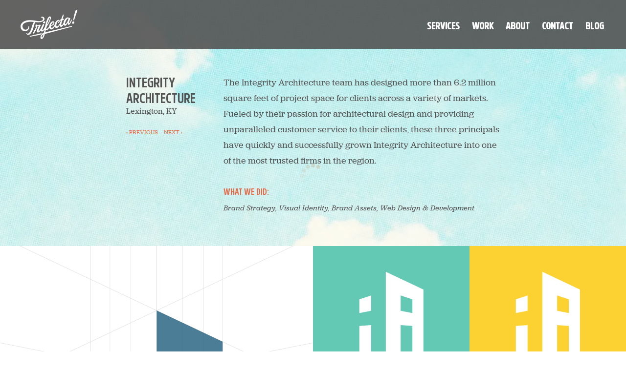

--- FILE ---
content_type: text/html; charset=UTF-8
request_url: https://www.trifectaky.com/integrity-architecture.php
body_size: 6232
content:


<!DOCTYPE html>
<html lang="en">

<head>
	<meta charset="UTF-8">

	<!-- Google Tag Manager -->
	<script type="03a87d2d392fa44529bdc324-text/javascript">(function(w,d,s,l,i){w[l]=w[l]||[];w[l].push({'gtm.start':
	new Date().getTime(),event:'gtm.js'});var f=d.getElementsByTagName(s)[0],
	j=d.createElement(s),dl=l!='dataLayer'?'&l='+l:'';j.async=true;j.src=
	'https://www.googletagmanager.com/gtm.js?id='+i+dl;f.parentNode.insertBefore(j,f);
	})(window,document,'script','dataLayer','GTM-WZVBKVL');</script>
	<!-- End Google Tag Manager -->

			<title>Integrity Architecture | Trifecta, Lexington KY</title>
		<meta name="description" content="Integrity Architecture" />
		<meta name="keywords" content="Integrity Architecture" />
	


	<meta name="viewport" content="width=device-width, initial-scale=1, shrink-to-fit=yes">
	<meta name="google-site-verification" content="mYOszythusKnDtYaEzfnAPubMnMP-qIpj_dYVnXinFc" />
	<link href="https://plus.google.com/+Trifectaky" rel="publisher" />
	<meta name="p:domain_verify" content="2fbf80579f26c912abc98aa407d8eaec" />
	<meta name="author" content="Trifecta">
	<meta name="geo.region" content="US-KY" />
	<meta name="geo.placename" content="721 West Main Street, Lexington, KY 40508, USA" />
	<meta name="geo.position" content="38.0536127,-84.5068945" />
	<meta name="ICBM" content="38.0536127, -84.5068945" />
	<meta name="city" content="Lexington" />
	<meta name="state" content="Kentucky" />
	<meta name="country" content="United States of America" />
	<meta name="distribution" content="local" />
	<meta name="copyright" content="Trifecta" />
	<meta name="designer" content="Trifecta - www.trifectaky.com" />
	<meta name="revisit-after" content="2 Days" />
	<meta name="robots" content="all, index, follow" />
	<meta name="alexa" content="100" />
	<meta name="pagerank" content="10" />

	<script type="03a87d2d392fa44529bdc324-text/javascript">
		(function() {
			var po = document.createElement("script");
			po.type = "text/javascript";
			po.async = true;
			po.src = "https://apis.google.com/js/plusone.js?publisherid=111229848691695941506";
			var s = document.getElementsByTagName("script")[0];
			s.parentNode.insertBefore(po, s);
		})();
	</script>


	<script type="application/ld+json">
		{
			"@context": "http://schema.org",
			"@type": "LocalBusiness",
			"name": "Trifecta",
			"address": {
				"@type": "PostalAddress",
				"streetAddress": "721 West Main Street",
				"addressLocality": "Lexington",
				"addressRegion": "KY",
				"postalCode": "40508"
			},
			"image": "https://www.trifectaky.com/img/logo@2x.png",
			"email": "info@trifectaky.com",
			"telePhone": "859-303-4663",
			"faxNumber": "859-305-1674",
			"url": "https://www.trifectaky.com/",
			"paymentAccepted": ["cash", "check", "credit card"],
			"openingHours": "Mo,Tu,We,Th,Fr 09:00-17:00",
			"geo": {
				"@type": "GeoCoordinates",
				"latitude": "38.0536127",
				"longitude": "-84.5068945"
			},
			"priceRange": "$$$"

		}
	</script>






	<!--++++++++++++++++++++++++++++++++++++++++++++++++++++++++++++++++++++++++++++++++++++++++++++++++++++++++++++++++++++++++


     			  ___                       ___         ___           ___                       ___     
      ___        /  /\        ___          /  /\       /  /\         /  /\          ___        /  /\    
     /  /\      /  /::\      /  /\        /  /:/_     /  /:/_       /  /:/         /  /\      /  /::\   
    /  /:/     /  /:/\:\    /  /:/       /  /:/ /\   /  /:/ /\     /  /:/         /  /:/     /  /:/\:\  
   /  /:/     /  /:/~/:/   /__/::\      /  /:/ /:/  /  /:/ /:/_   /  /:/  ___    /  /:/     /  /:/~/::\ 
  /  /::\    /__/:/ /:/___ \__\/\:\__  /__/:/ /:/  /__/:/ /:/ /\ /__/:/  /  /\  /  /::\    /__/:/ /:/\:\
 /__/:/\:\   \  \:\/:::::/    \  \:\/\ \  \:\/:/   \  \:\/:/ /:/ \  \:\ /  /:/ /__/:/\:\   \  \:\/:/__\/
 \__\/  \:\   \  \::/~~~~      \__\::/  \  \::/     \  \::/ /:/   \  \:\  /:/  \__\/  \:\   \  \::/     
      \  \:\   \  \:\          /__/:/    \  \:\      \  \:\/:/     \  \:\/:/        \  \:\   \  \:\     
       \__\/    \  \:\         \__\/      \  \:\      \  \::/       \  \::/          \__\/    \  \:\    
                 \__\/                     \__\/       \__\/         \__\/                     \__\/    
                                         


++++++++++++++++++++++++++++++++++++++++++++++++++++++++++++++++++++++++++++++++++++++++++++++++++++++++++++++++++++++++-->




	<script src="https://use.typekit.net/vns7nok.js" type="03a87d2d392fa44529bdc324-text/javascript"></script>
	<script type="03a87d2d392fa44529bdc324-text/javascript">
		try {
			Typekit.load({
				async: true
			});
		} catch (e) {}
	</script>


	<link rel="shortcut icon" href="img/favicon.png" />
	<link rel="apple-touch-icon" href="img/apple-touch-icon.png" />
	<link rel="apple-touch-icon" sizes="72x72" href="img/apple-touch-icon-72x72.png" />
	<link rel="apple-touch-icon" sizes="114x114" href="img/apple-touch-icon-114x114.png" />
	<link rel="apple-touch-icon" sizes="144x144" href="img/apple-touch-icon-144x144.png" />
	<link rel="stylesheet" href="webfonts/ss-pika.css" />
	<link type="text/css" rel="stylesheet" media="all" href="font/font-awesome-4.3.0/css/font-awesome.min.css" />
	<link type="text/css" rel="stylesheet" media="all" href="css/bootstrap.min.css">
	<link type="text/css" rel="stylesheet" media="all" href="css/owl.carousel.css">
	<link type="text/css" rel="stylesheet" media="all" href="css/owl.theme.css">
	<link type="text/css" rel="stylesheet" media="all" href="css/pe-icon-7-stroke.css">
	<link type="text/css" rel="stylesheet" media="all" href="css/helper.css">
	<link type="text/css" rel="stylesheet" media="all" href="css/magnific-popup.css">
	<link type="text/css" rel="stylesheet" media="all" href="css/animate.css">
	<link type="text/css" rel="stylesheet" media="all" href="css/style.css">

	
			<link type="text/css" rel="stylesheet" media="all" href="css/placeholder-white.css">
	


	<script type="03a87d2d392fa44529bdc324-text/javascript" src="js/modernizr.js"></script>

	


	<meta name="facebook-domain-verification" content="u6mlvrn495kasq30sp41cbrsj4ztng" />


	<!-- Start of HubSpot Embed Code -->
	<script type="03a87d2d392fa44529bdc324-text/javascript" id="hs-script-loader" async defer src="//js.hs-scripts.com/23100894.js"></script>
	<!-- End of HubSpot Embed Code -->
</head>


<body>
	<!-- Google Tag Manager (noscript) -->
	<noscript><iframe src="https://www.googletagmanager.com/ns.html?id=GTM-WZVBKVL"
	height="0" width="0" style="display:none;visibility:hidden"></iframe></noscript>
	<!-- End Google Tag Manager (noscript) -->
	<script type="03a87d2d392fa44529bdc324-text/javascript">
		fbq('track', 'ViewContent');
	</script>

	<section class="preloader-wrapper hero-height">
		<div class="preloader">
			<div class="sk-fading-circle">
				<div class="sk-circle1 sk-circle"></div>
				<div class="sk-circle2 sk-circle"></div>
				<div class="sk-circle3 sk-circle"></div>
				<div class="sk-circle4 sk-circle"></div>
				<div class="sk-circle5 sk-circle"></div>
				<div class="sk-circle6 sk-circle"></div>
				<div class="sk-circle7 sk-circle"></div>
				<div class="sk-circle8 sk-circle"></div>
				<div class="sk-circle9 sk-circle"></div>
				<div class="sk-circle10 sk-circle"></div>
				<div class="sk-circle11 sk-circle"></div>
				<div class="sk-circle12 sk-circle"></div>
			</div>
		</div>
	</section>



	<header class="cd-header">

		<div class="cd-logo"><a id="logo" href="/" title="Trifecta! Home">Trifecta! Home</a></div>

		<ul class="desknav">
			<li class="hvr-overline-from-center"><a href="/services">SERVICES</a></li>
			<li class="hvr-overline-from-center"><a href="/work">WORK</a></li>
			<li class="hvr-overline-from-center"><a href="/about">ABOUT</a></li>
			<li class="hvr-overline-from-center"><a href="/contact">CONTACT</a></li>
			<li class="hvr-overline-from-center"><a href="/blog/">BLOG</a></li>
			<!--<li class="navphone">859.303.4663</li>-->
		</ul>

		<a class="cd-primary-nav-trigger" href="#0">
			<span class="cd-menu-icon"></span>
		</a>
	</header>

	<nav>
		<ul class="cd-primary-nav">
			<li><a href="/">HOME</a></li>
			<li><a href="/services">SERVICES</a></li>
			<li><a href="/work">WORK</a></li>
			<li><a href="/about">ABOUT</a></li>
			<li><a href="/contact">CONTACT</a></li>
			<li><a href="/blog/">BLOG</a></li>
			<li class="phone"><a href="tel:859.303.4663">859.303.4663</a></li>
		</ul>
	</nav>	
		<!-- PROJECT IMAGE SEC-->
		<section class="landing-proj">
			<div class="col-lg-8 col-md-10 col-sm-10 col-xs-12 align-center landing-proj">
				<div class="col-lg-12 col-md-11 col-sm-12 col-xs-12">
					<div class="col-lg-3 align-left project-title">
						<h3>INTEGRITY ARCHITECTURE</h3>Lexington, KY
						<br><br>
						<span class="next-last"><a href="ypk-motorsports">&lsaquo; Previous</a>&nbsp;&nbsp;&nbsp;<a href="grayhawk">Next &rsaquo;</a></span>

					</div>
					<div class="col-lg-9">
						<p class="project-intro source-font align-left p-27">The Integrity Architecture team has designed more than 6.2 million square feet of project space for clients across a variety of markets. Fueled by their passion for architectural design and providing unparalleled customer service to their clients, these three principals have quickly and successfully grown Integrity Architecture into one of the most trusted firms in the region.
							<br><br>
							<span class="what-we-did">What we did:</span> <span class="wwd-desc">Brand Strategy, Visual Identity, Brand Assets, Web Design &amp; Development</span>
							
							
						</p>
					</div>
				</div>
			</div>
		</section>
		
		
		<section class="project-img-sec">	
			<!-- PROJECT SECOND IMAGE -->
			<div class="align-center half-size-img">
				<div class="col-lg-12 col-md-12 col-sm-12 no-padding">
					<div class="col-lg-6 col-md-6 col-sm-12  no-padding">
						<img src="img/portfolio/integrity/perspective.gif" alt="Trifecta! Lexington, KY">
					</div>
					<div class="col-lg-6 col-md-6 col-sm-12  no-padding">
						<img src="img/portfolio/integrity/ia.gif" alt="Trifecta! Lexington, KY">
					</div>
				</div>
			</div>
			<!-- /PROJECT SECOND IMAGE -->
			
			<!-- PROJECT THIRD IMAGE -->
			<div class="align-center">
				<img src="img/portfolio/integrity/construction.jpg" alt="Trifecta! Lexington, KY">	
			</div>
			<!-- /PROJECT THIRD IMAGE -->
			
						<!-- PROJECT SECOND IMAGE -->
			<div class="align-center half-size-img">
				<div class="col-lg-12 col-md-12 col-sm-12 no-padding">
					<div class="col-lg-6 col-md-6 col-sm-12  no-padding">
						<img src="img/portfolio/integrity/biz-card.jpg" alt="Trifecta! Lexington, KY">
					</div>
					<div class="col-lg-6 col-md-6 col-sm-12 no-padding">
						<img src="img/portfolio/integrity/prius.jpg" alt="Trifecta! Lexington, KY">
					</div>
				</div>
			</div>
			
			
			<div class="align-center">
				<img src="img/portfolio/integrity/display.jpg" alt="Trifecta! Lexington, KY">	
			</div>
			
			
			
			
			
			
		</section>		
		
		
		<section class="work-pagination white">
			
			<div class="col-xs-12 work-pagination">
					
					<a href="ypk-motorsports"><span><i class="fa fa-angle-left"></i></span>&nbsp;&nbsp;Previous Project</a>
					
					<a href="grayhawk">Next Project&nbsp;&nbsp;<span><i class="fa fa-angle-right"></i></span></a>
				</div>
		
		</section>
		
		
				


<!--
		<section id="google-map" data-latitude="38.052949" data-longitude="-84.501875">
			<div id="google-container"></div>
			<div id="g-map-zoom-in"><i class="fa fa-plus"></i></div>
			<div id="g-map-zoom-out"><i class="fa fa-minus"></i></div>
		</section>
		-->


<section class="contact-section" id="contact-section">
	<div id="postcard"></div>
	<div class="section-title contact">
		<div class="container">
			<div class="row">
				<h2>LET'S GET TO WORK</h2>
				<span></span>
			</div>
		</div>
	</div>
	<div class="section-content">
		<div class="container">
			<div class="row contact-content-wrapper">
				<div class="col-xs-12 contact-content">
					<div class="col-lg-offset-2 col-lg-8 col-md-offset-1 col-md-10 col-sm-offset-0 col-sm-12 col-xs-12">
						<div class="col-lg-4 col-md-4 col-sm-12 col-xs-12 contact-data">
							<div class="data-icon"><span><i class="ss-icon">location</i></span></div>
							<div class="data-info">
								<p>721 W. Main St.</p>
								<p>Lexington, Kentucky 40508</p>
							</div>
						</div>
						<div class="col-lg-4 col-md-4 col-sm-12 col-xs-12 contact-data">
							<div class="data-icon"><span><i class="ss-icon">send</i></span></div>
							<div class="data-info">
								<p><a href="/cdn-cgi/l/email-protection" class="__cf_email__" data-cfemail="b4dddad2dbf4c0c6ddd2d1d7c0d5dfcd9ad7dbd9">[email&#160;protected]</a></p>
								<p><a href="/cdn-cgi/l/email-protection" class="__cf_email__" data-cfemail="15666065657a67615561677c73707661747e6c3b767a78">[email&#160;protected]</a></p>
							</div>
						</div>
						<div class="col-lg-4 col-md-4 col-sm-12 col-xs-12 contact-data">
							<div class="data-icon"><span><i class="ss-icon">smartphone</i></div>
							<div class="data-info">
								<p>P 859.303.4663</p>
								<p>F 859.305.1674</p>
							</div>
						</div>
					</div>
				</div>
				<style>
					.thank-message p {
						max-width: 370px !important;
					}
				</style>
				<div class="col-xs-12">

					<div class="contact-form">
						<form class="cform" method="post" action="inc/contact-form.php">
							<fieldset>
								<div class="col-lg-offset-2 col-lg-4 col-md-offset-1 col-md-5 col-sm-offset-0 col-sm-12 col-xs-12">
									<input id="frmact_link" type="hidden" value="inc/contact-form.php">
									<input id="cname" class="col-xs-12 cname" name="name" type="text" placeholder="First Name" required>
								</div>
								<div class="col-lg-4 col-md-5 col-sm-12 col-xs-12">
									<input id="clastname" class="col-xs-12 cname" name="lastname" type="text" placeholder="Last Name" required>
								</div>

								<div class="col-lg-offset-2 col-lg-4 col-md-offset-1 col-md-5 col-sm-offset-0 col-sm-12 col-xs-12">
									<input id="ccompany" class="col-xs-12 ccompany" name="company" type="text" placeholder="Company" required>
								</div>
								<div class="col-lg-4 col-md-5 col-sm-12 col-xs-12">
									<input id="cphone" class="col-xs-12 cphone" name="phone" type="text" placeholder="Phone" required>
								</div>

								<div class="col-lg-offset-2 col-lg-8 col-md-offset-1 col-md-10 col-sm-offset-0 col-sm-12 col-xs-12">
									<input id="cemail" class="col-xs-12 cemail" name="email" type="text" placeholder="Email" required>
								</div>

								<div class="col-lg-offset-2 col-lg-4 col-md-offset-1 col-md-5 col-sm-offset-0 col-sm-12 col-xs-12">
									<input id="cwebsite" class="col-xs-12 cwebsite" name="website" type="text" placeholder="Website">
								</div>
								<div class="col-lg-4 col-md-5 col-sm-12 col-xs-12">
									<input id="csubject" class="col-xs-12 csubject" name="subject" type="text" placeholder="Subject">
								</div>


								<div class="col-lg-offset-2 col-lg-8 col-md-offset-1 col-md-10 col-sm-offset-0 col-sm-12 col-xs-12">
									<textarea id="cmessage" class="cmessage" name="message" placeholder="Message"></textarea>
								</div>
								<div class="col-xs-12 csubmit-wrapper"><button class="csubmit" type="submit">GET IN TOUCH!</button></div>
							</fieldset>
							<style>
								.hidden-field {
									display: none;
								}
							</style>
							<div class="hidden-field"><input type="text" id="referral_source" name="referral_source" value=""></div>
						</form>
					</div>
					<div class="thank-message">
						<p>Thank you. Your email has been sent<span class="thank-message-remove thank-message-remove-white"><i class="pe-7s-close"></i></span></p>
					</div>
				</div>
			</div>
		</div>
	</div>
</section>


<div class="footer-space"></div>
<div id="flagz"></div>

<section class="footer">
	<footer>

		<div class="container">
			<div class="row">
				<div class="col-lg-7 col-md-7 col-sm-12 col-xs-12">
					<p class="copyright">
						<script data-cfasync="false" src="/cdn-cgi/scripts/5c5dd728/cloudflare-static/email-decode.min.js"></script><script type="03a87d2d392fa44529bdc324-text/javascript">
							copyright = new Date();
							update = copyright.getFullYear();
							document.write("Copyright &copy; " + update + "&nbsp;Trifecta!");
						</script>

						All rights reserved.<br>Made In Lexington, KY<br />
						<a class="popup-with-zoom-anim" href="#small-dialog">Join Our Mailing List</a>
						&nbsp;&nbsp;&nbsp;&nbsp;<a href="/support">Contact Support</a>&nbsp;&nbsp;&nbsp;&nbsp;<a href="/terms">Terms of Use</a>&nbsp;&nbsp;&nbsp;&nbsp;<a href="/bill-pay">Pay Your Bill</a>&nbsp;&nbsp;&nbsp;&nbsp;<a href="/ach-authorization-form">Auto Pay</a>



						<style>
							.hs-form-806cbb8c-6019-4bc2-8715-f830a49f6e24_df6583d7-8e90-477a-8fbe-63f190d69eda.hs-form {
								margin: 0 auto;
							}
						</style>


					</p>


					<div id="small-dialog" class="zoom-anim-dialog mfp-hide">
						<script charset="utf-8" type="03a87d2d392fa44529bdc324-text/javascript" src="//js.hsforms.net/forms/embed/v2.js"></script>
						<script type="03a87d2d392fa44529bdc324-text/javascript">
							hbspt.forms.create({
								region: "na1",
								portalId: "23100894",
								formId: "05ecde6b-0a7b-4ba7-bdb5-11de818d45d2"
							});
						</script>
					</div>


					<!--	
							<div id="small-dialog" class="zoom-anim-dialog mfp-hide">
							<h1>Join The List!</h1>
							<p><form name="ccoptin" action="https://visitor.r20.constantcontact.com/d.jsp" target="_blank" method="post" class="large">
						
							<input type="text" name="ea" class="cemail-white" value="Enter Your Email" onfocus="if (this.value=='Enter Your Email') this.value='';"><br />
							<button class="csubmit" type="submit">JOIN US!</button>
							<input type="hidden" name="llr" value="oxj9qhfab">
							<input type="hidden" name="m" value="1105132857070">
							<input type="hidden" name="p" value="oi">
							
							</form></p>
						</div>-->


				</div>
				<div class="col-lg-5 col-md-5 col-sm-12 col-xs-12">
					<p class="social">
						<a class="social" href="https://www.facebook.com/trifectaky/" target="_blank"><span class="fa fa-facebook"></span></a>
						<a class="social" href="https://twitter.com/trifectaky" target="_blank"><span class="fa fa-twitter"></span></a>
						<a class="social" href="https://plus.google.com/+Trifectaky" target="_blank"><span class="fa fa-google-plus"></span></a>
						<a class="social" href="https://www.instagram.com/trifectaky/" target="_blank"><span class="fa fa-instagram"></span></a>
						<a class="social" href="https://www.pinterest.com/trifectaky/" target="_blank"><span class="fa fa-pinterest"></span></a>
						<a class="social" href="/blog/blog.rss"><span class="fa fa-rss"></span></a>
					</p>


				</div>

				<div class="racetrack"></div>
			</div>




		</div>


	</footer>
</section>
<div class="back-to-top back-to-top-hidden animatescroll-link" onclick="if (!window.__cfRLUnblockHandlers) return false; $('html').animatescroll();" data-cf-modified-03a87d2d392fa44529bdc324-="">
	<span><i class="fa fa-angle-up"></i></span>
</div>
<script type="03a87d2d392fa44529bdc324-text/javascript" src="js/jquery-2.1.1.min.js"></script>
<script type="03a87d2d392fa44529bdc324-text/javascript" src="js/bootstrap.min.js"></script>
<script type="03a87d2d392fa44529bdc324-text/javascript" src="js/jquery.appear.js"></script>
<script type="03a87d2d392fa44529bdc324-text/javascript" src="js/scrollnav.js"></script>
<script type="03a87d2d392fa44529bdc324-text/javascript" src="js/jquery.magnific-popup.js"></script>
<script type="03a87d2d392fa44529bdc324-text/javascript" src="js/jquery.parallax.js"></script>
<script type="03a87d2d392fa44529bdc324-text/javascript" src="js/jquery.counterup.js"></script>
<script type="03a87d2d392fa44529bdc324-text/javascript" src="js/isotope.js"></script>
<script type="03a87d2d392fa44529bdc324-text/javascript" src="js/imagesloaded.pkgd.min.js"></script>
<script type="03a87d2d392fa44529bdc324-text/javascript" src="js/masonry.pkgd.min.js"></script>
<script type="03a87d2d392fa44529bdc324-text/javascript" src="js/owl.carousel.js"></script>
<script type="03a87d2d392fa44529bdc324-text/javascript" src="js/device.min.js"></script>
<script type="03a87d2d392fa44529bdc324-text/javascript" src="js/wow.js"></script>
<script type="03a87d2d392fa44529bdc324-text/javascript" src="js/jquery.validate.js"></script>
<script src="https://maps.google.com/maps/api/js?key=AIzaSyC4Jv8ZA7H1wED9x0PxSwnW4Z7EmhcPGgg" type="03a87d2d392fa44529bdc324-text/javascript"></script>
<script type="03a87d2d392fa44529bdc324-text/javascript" src="js/custom.js"></script>

<!-- Start of HubSpot Embed Code -->
<script type="03a87d2d392fa44529bdc324-text/javascript" id="hs-script-loader" async defer src="//js.hs-scripts.com/23100894.js"></script>
<!-- End of HubSpot Embed Code -->

<script src="/cdn-cgi/scripts/7d0fa10a/cloudflare-static/rocket-loader.min.js" data-cf-settings="03a87d2d392fa44529bdc324-|49" defer></script><script defer src="https://static.cloudflareinsights.com/beacon.min.js/vcd15cbe7772f49c399c6a5babf22c1241717689176015" integrity="sha512-ZpsOmlRQV6y907TI0dKBHq9Md29nnaEIPlkf84rnaERnq6zvWvPUqr2ft8M1aS28oN72PdrCzSjY4U6VaAw1EQ==" data-cf-beacon='{"version":"2024.11.0","token":"3c56ba6d836942acbb589104c714f81e","server_timing":{"name":{"cfCacheStatus":true,"cfEdge":true,"cfExtPri":true,"cfL4":true,"cfOrigin":true,"cfSpeedBrain":true},"location_startswith":null}}' crossorigin="anonymous"></script>
</body>
<script type="03a87d2d392fa44529bdc324-text/javascript">
	// Code added by Jamil
	//Get the referrer
	var referrer = document.referrer + window.location.search;
	console.log(window.location.search);
	// Get the existing "referrer" cookie
	var existingReferrer = getCookie("referrer");
	// Check if the new referrer is not empty and different from the existing one
	if (referrer && existingReferrer !== referrer) {
		// Set a cookie with the updated referrer value
		document.cookie = "referrer=" + encodeURIComponent(referrer);
	}
	// Log the referrer to the console
	console.log("Referrer:", referrer);
	// value in side form
	var referral_source = document.getElementById("referral_source");
	referral_source.value = referrer;

	// Function to get a cookie by name
	function getCookie(name) {
		var value = "; " + document.cookie;
		var parts = value.split("; " + name + "=");
		if (parts.length == 2) return parts.pop().split(";").shift();
	}
</script>

<script type="03a87d2d392fa44529bdc324-text/javascript">
	(function(d, s, i, r) {
		if (d.getElementById(i)) {
			return;
		}
		var n = d.createElement(s),
			e = d.getElementsByTagName(s)[0];
		n.id = i;
		n.src = '//js.hs-analytics.net/analytics/' + (Math.ceil(new Date() / r) * r) + '/2442666.js';
		e.parentNode.insertBefore(n, e);
	})(document, "script", "hs-analytics", 300000);
</script>


<script type="03a87d2d392fa44529bdc324-text/javascript">
	var _gaq = _gaq || [];
	_gaq.push(['_setAccount', 'UA-18106260-1']);
	_gaq.push(['_trackPageview']);

	(function() {
		var ga = document.createElement('script');
		ga.type = 'text/javascript';
		ga.async = true;
		ga.src = ('https:' == document.location.protocol ? 'https://ssl' : 'http://www') + '.google-analytics.com/ga.js';
		var s = document.getElementsByTagName('script')[0];
		s.parentNode.insertBefore(ga, s);
	})();
</script>

</html>		

--- FILE ---
content_type: text/css
request_url: https://www.trifectaky.com/css/owl.theme.css
body_size: -454
content:
.owl-theme .owl-controls{margin-top:20px;text-align:center;-webkit-tap-highlight-color:transparent}.owl-next,.owl-prev{margin:10px;width:40px;height:40px;background:#fff;display:inline-block;border:2px solid #fff;-webkit-border-radius:40px;-moz-border-radius:40px;border-radius:40px;-webkit-transition:.3s;-moz-transition:.3s;-ms-transition:.3s;-o-transition:.3s;transition:.3s}.owl-next:hover,.owl-prev:hover{background:0 0;color:#fff}.owl-theme .owl-controls .owl-nav i{line-height:38px}.owl-theme .owl-controls .owl-nav .disabled{opacity:.5;cursor:default}.owl-theme .owl-dots .owl-dot{display:inline-block;zoom:1}.owl-theme .owl-dots .owl-dot span{width:10px;height:10px;margin:5px 7px;background:#222;display:block;-webkit-border-radius:30px;-moz-border-radius:30px;border-radius:30px;-webkit-transform:scale(1);-moz-transform:scale(1);-ms-transform:scale(1);-o-transform:scale(1);transform:scale(1);-webkit-backface-visibility:visible;-webkit-transition:.3s;-moz-transition:.3s;-ms-transition:.3s;-o-transition:.3s;transition:.3s}.owl-theme .owl-dots .owl-dot:hover span{background:0 0;border:1px solid #222}.owl-theme .owl-dots .owl-dot.active span{background:0 0;border:1px solid #222;-webkit-transform:scale(1.5);-moz-transform:scale(1.5);-ms-transform:scale(1.5);-o-transform:scale(1.5);transform:scale(1.5)}.blog-cover-carousel .owl-controls{margin:0}

--- FILE ---
content_type: text/css
request_url: https://www.trifectaky.com/css/placeholder-white.css
body_size: -622
content:
::-webkit-input-placeholder {
   color: #fff;
}

:-moz-placeholder { /* Firefox 18- */
   color: #fff;  
}

::-moz-placeholder {  /* Firefox 19+ */
   color: #fff;  
}

:-ms-input-placeholder {  
   color: #fff;  
}

.contact-form .error{
	font-size: 12px;
	color: #fff;
}



--- FILE ---
content_type: text/javascript
request_url: https://www.trifectaky.com/js/custom.js
body_size: 1515
content:
jQuery(document).ready(function(){jQuery(".popup-with-zoom-anim").magnificPopup({type:"inline",fixedContentPos:!1,fixedBgPos:!0,overflowY:"auto",closeBtnInside:!0,preloader:!1,midClick:!0,removalDelay:300,mainClass:"my-mfp-zoom-in"})}),jQuery(window).load(function(){jQuery(".preloader-wrapper").fadeOut()});var winH=jQuery(window).height();jQuery(".hero-height").height(winH),jQuery(window).resize(function(){var e=jQuery(window).height();jQuery(".hero-height").height(e)}),jQuery(document).ready(function(){if(device.tablet()||device.mobile()||(jQuery('section[data-type="parallax-section"]').each(function(){jQuery(this).parallax("50%",.3)}),jQuery('section[data-type="parallax-section"]').each(function(){jQuery(this).css({"background-attachment":"fixed"})})),new WOW({boxClass:"wow",animateClass:"animated",offset:150,mobile:!1,live:!0}).init(),jQuery(".menubar").on("click",function(){jQuery(this).toggleClass("menubar-active"),jQuery(".nav-wrapper").toggleClass("nav-wrapper-active")}),jQuery(".main-nav a").on("click",function(){jQuery(".nav-wrapper").removeClass("nav-wrapper-active"),jQuery(".menubar").removeClass("menubar-active")}),jQuery("a").click(function(){return jQuery("html, body").animate({scrollTop:jQuery(jQuery(this).attr("href")).offset().top},500),!1}),jQuery(".masonry").imagesLoaded(function(){jQuery(".masonry").masonry()}),jQuery(".portfolio-items").imagesLoaded(function(){jQuery(".portfolio-items").show(),jQuery(".portfolio-items").isotope({filter:"*",layoutMode:"masonry",animationOptions:{duration:750,easing:"linear"}})}),jQuery(".filter").find("a").click(function(){return jQuery(".portfolio-items").isotope({filter:jQuery(this).attr("data-filter"),animationOptions:{duration:750,easing:"linear",queue:!1}}),!1}),jQuery(window).resize(function(){return jQuery(".portfolio-items").isotope({filter:jQuery(".filter").find("a.active").attr("data-filter"),animationOptions:{duration:750,easing:"linear",queue:!1}}),!1}),jQuery(".filter a").click(function(){jQuery(this).hasClass("active")||(jQuery(".filter a").removeClass("active"),jQuery(this).addClass("active"))}),jQuery(".portfolio-mfp").magnificPopup({type:"image",gallery:{enabled:!0}}),jQuery(".fun-fact-counter").counterUp({delay:10,time:1500}),jQuery(".testimonial-carousel").owlCarousel({items:1,loop:!0,margin:0,autoplay:!0,nav:!0,navText:['<i class="fa fa-chevron-left"></i>','<i class="fa fa-chevron-right"></i>'],autoplayTimeout:3e3,autoplayHoverPause:!1,dots:!1}),jQuery(".single-portfolio-carousel").owlCarousel({items:1,loop:!0,margin:0,autoplay:!0,nav:!1,navText:['<i class="fa fa-chevron-left"></i>','<i class="fa fa-chevron-right"></i>'],autoplayTimeout:3e3,autoplayHoverPause:!1,dots:!0}),jQuery(".cform").validate({submitHandler:function(e){jQuery.ajax({type:"POST",url:jQuery("#frmact_link").val(),data:{name:jQuery("#cname").val(),company:jQuery("#ccompany").val(),phone:jQuery("#cphone").val(),email:jQuery("#cemail").val(),website:jQuery("#cwebsite").val(),subject:jQuery("#csubject").val(),message:jQuery("#cmessage").val()},dataType:"json",success:function(e){"success"==e.response?(jQuery(".thank-message").slideDown(),jQuery(".csubmit").attr("disabled","disabled"),jQuery(".thank-message-remove").click(function(){jQuery("#cname").val(""),jQuery("#ccompany").val(""),jQuery("#cphone").val(""),jQuery("#cemail").val(""),jQuery("#cwebsite").val(""),jQuery("#csubject").val(""),jQuery("#cmessage").val(""),jQuery(".thank-message").slideUp(),jQuery(".csubmit").removeAttr("disabled")})):alert("Failed to send message.")}})}}),null!==document.getElementById("google-map")){var e=document.getElementById("google-map").getAttribute("data-latitude");longitude=document.getElementById("google-map").getAttribute("data-longitude"),map_zoom=16;var t=navigator.userAgent.toLowerCase().indexOf("trident")>-1,a="#000000",o={center:new google.maps.LatLng(e,longitude),zoom:map_zoom,panControl:!1,zoomControl:!1,mapTypeControl:!1,streetViewControl:!1,mapTypeId:google.maps.MapTypeId.ROADMAP,scrollwheel:!1,styles:[{elementType:"labels",stylers:[{saturation:-100}]},{featureType:"poi",elementType:"labels",stylers:[{visibility:"off"}]},{featureType:"road.highway",elementType:"labels",stylers:[{visibility:"off"}]},{featureType:"road.local",elementType:"labels.icon",stylers:[{visibility:"off"}]},{featureType:"road.arterial",elementType:"labels.icon",stylers:[{visibility:"off"}]},{featureType:"road",elementType:"geometry.stroke",stylers:[{visibility:"off"}]},{featureType:"transit",elementType:"geometry.fill",stylers:[{hue:a},{visibility:"on"},{lightness:20},{saturation:-100}]},{featureType:"poi",elementType:"geometry.fill",stylers:[{hue:a},{visibility:"on"},{lightness:20},{saturation:-100}]},{featureType:"poi.government",elementType:"geometry.fill",stylers:[{hue:a},{visibility:"on"},{lightness:20},{saturation:-100}]},{featureType:"poi.sport_complex",elementType:"geometry.fill",stylers:[{hue:a},{visibility:"on"},{lightness:20},{saturation:-100}]},{featureType:"poi.attraction",elementType:"geometry.fill",stylers:[{hue:a},{visibility:"on"},{lightness:20},{saturation:-100}]},{featureType:"poi.business",elementType:"geometry.fill",stylers:[{hue:a},{visibility:"on"},{lightness:20},{saturation:-100}]},{featureType:"transit",elementType:"geometry.fill",stylers:[{hue:a},{visibility:"on"},{lightness:20},{saturation:-100}]},{featureType:"transit.station",elementType:"geometry.fill",stylers:[{hue:a},{visibility:"on"},{lightness:20},{saturation:-100}]},{featureType:"landscape",stylers:[{hue:a},{visibility:"on"},{lightness:20},{saturation:-100}]},{featureType:"road",elementType:"geometry.fill",stylers:[{hue:a},{visibility:"on"},{lightness:20},{saturation:-100}]},{featureType:"road.highway",elementType:"geometry.fill",stylers:[{hue:a},{visibility:"on"},{lightness:20},{saturation:-100}]},{featureType:"water",elementType:"geometry",stylers:[{hue:a},{visibility:"on"},{lightness:20},{saturation:-100}]}]},i=new google.maps.Map(document.getElementById("google-container"),o);new google.maps.Marker({position:new google.maps.LatLng(e,longitude),map:i,visible:!0,icon:t?"img/marker.png":"img/marker.svg"});var s=document.createElement("div");new function e(t,a){var o=document.getElementById("g-map-zoom-in"),i=document.getElementById("g-map-zoom-out");t.appendChild(o),t.appendChild(i),google.maps.event.addDomListener(o,"click",function(){a.setZoom(a.getZoom()+1)}),google.maps.event.addDomListener(i,"click",function(){a.setZoom(a.getZoom()-1)})}(s,i),i.controls[google.maps.ControlPosition.LEFT_TOP].push(s)}}),jQuery(window).scroll(function(){jQuery(document).scrollTop()>=100?(jQuery(".header").removeClass("header-hidden"),jQuery(".header").addClass("header-visible")):(jQuery(".header").removeClass("header-visible"),jQuery(".header").addClass("header-hidden"))}),jQuery(window).scroll(function(){jQuery(this).scrollTop()>100?(jQuery(".back-to-top").addClass("back-to-top-visible"),jQuery(".back-to-top").removeClass("back-to-top-hidden")):(jQuery(".back-to-top").removeClass("back-to-top-visible"),jQuery(".back-to-top").addClass("back-to-top-hidden"))});var colors=[[62,35,255],[60,255,60],[255,35,98],[45,175,230],[255,0,255],[255,128,0]],step=0,colorIndices=[0,1,2,3],gradientSpeed=.002;function updateGradient(){if(void 0!==jQuery){var e,t,a=colors[colorIndices[0]],o=colors[colorIndices[1]],i=colors[colorIndices[2]],s=colors[colorIndices[3]],l=1-step,n=Math.round(l*a[0]+step*o[0]),r="rgb("+n+","+Math.round(l*a[1]+step*o[1])+","+Math.round(l*a[2]+step*o[2])+")",c=Math.round(l*i[0]+step*s[0]),p="rgb("+c+","+Math.round(l*i[1]+step*s[1])+","+Math.round(l*i[2]+step*s[2])+")";jQuery("#gradient").css({background:"-webkit-gradient(linear, left top, right top, from("+r+"), to("+p+"))"}).css({background:"-moz-linear-gradient(left, "+r+" 0%, "+p+" 100%)"}),(step+=gradientSpeed)>=1&&(step%=1,colorIndices[0]=colorIndices[1],colorIndices[2]=colorIndices[3],colorIndices[1]=(colorIndices[1]+Math.floor(1+Math.random()*(colors.length-1)))%colors.length,colorIndices[3]=(colorIndices[3]+Math.floor(1+Math.random()*(colors.length-1)))%colors.length)}}setInterval(updateGradient,10);

--- FILE ---
content_type: text/javascript
request_url: https://www.trifectaky.com/js/jquery.parallax.js
body_size: -426
content:
!function(n){"use strict";var t=n(window),i=t.height();t.resize(function(){i=t.height()}),n.fn.parallax=function(o,e,r){var u,c,l=n(this);function h(){l.each(function(){c=l.offset().top}),u=r?function(n){return n.outerHeight(!0)}:function(n){return n.height()},(arguments.length<1||null===o)&&(o="50%"),(arguments.length<2||null===e)&&(e=.5),(arguments.length<3||null===r)&&(r=!0);var h=t.scrollTop();l.each(function(){var t=n(this),r=t.offset().top;!(r+u(t)<h)&&!(r>h+i)&&l.css("backgroundPosition",o+" "+Math.round((c-h)*e)+"px")})}t.bind("scroll",h).resize(h),h()}}(jQuery);